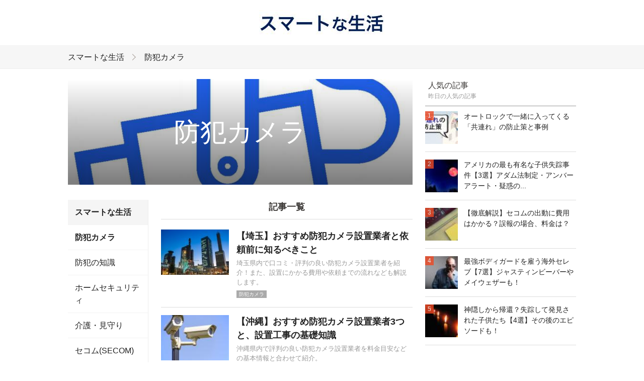

--- FILE ---
content_type: text/html; charset=UTF-8
request_url: https://lifeups.net/category/1f5hqu
body_size: 2943
content:
<!DOCTYPE html>
<html xmlns:og="http://ogp.me/ns#">
<head>
<meta http-equiv="Content-Type" content="text/html; charset=UTF-8" />
<meta http-equiv="content-script-type" content="text/javascript" />
<meta http-equiv="content-style-type" content="text/css" />

<title>防犯カメラ | スマートな生活</title>


	<meta name="twitter:card" content="summary" />
	<meta name="twitter:site" content="" />
	<meta name="twitter:title" content="防犯カメラ | スマートな生活" />
	<meta name="twitter:description" content="" />
	<meta name="twitter:image" content="https://lifeups.net/file/cat_img/1f5hqu/m.jpg" />
	<meta name="twitter:url" content="https://lifeups.net/category/1f5hqu" />    	

    
    <meta property="og:locale" content="ja_JP">
    <meta property="og:title" content="防犯カメラ | スマートな生活">
    <meta property="og:type" content="article">
    <meta property="og:image" content="https://lifeups.net/file/cat_img/1f5hqu/m.jpg" />
    <meta property="og:url" content="https://lifeups.net/category/1f5hqu">
    <meta property="og:description" content="">
    <meta property="fb:app_id" content="">
    <meta property="og:site_name" content="lifeups.net | スマートな生活">





<link rel="shortcut icon" href="/file/site_logo_square/favicon.jpg">
<link rel="apple-touch-icon-precomposed" href="/file/site_logo_square/webclip.jpg" />
<link rel="stylesheet" type="text/css" href="/pc/site/file/css/pc.css" />

</head>
<body>

<div id="header" class="clearfix:">
	<div id="header_in">	
		<div class="logo">
			<a href="/" alt="スマートな生活"><img src="/file/site_logo/m.jpg"></a>		</div>
		
		<ul class="header_nav clearfix">
								</ul>
	</div>		
</div><!--▲ id header -->


   	

<section class="header_breadcrumb">
	<div class="header_breadcrumb_in clearfix">
		<ul class="breadcrumb" style="display: inline-block;">
			<li><a href="/">スマートな生活</a></li>
				
			<li><a href="/category/1f5hqu">防犯カメラ</a></li>
		</ul>							
		
	</div>
</section><!--▲ id header_catch -->


<div id="wrap" class="clearfix">
	
	<div id="top_main" class="clearfix">
		
				
		<div class="category_summary_thum_wrap">	
			<div class="category_summary_thum">
				<span style="width: 100%; height: 100%; display: block; background-image: url(&quot;/file/cat_img/1f5hqu/m.jpg&quot;); background-size: cover; background-position: 50% 50%; background-repeat: no-repeat;"></span>
				<span class="overshadow"></span>
			</div>		
			<div class="category_summary_thum_title"><h1>防犯カメラ</h1></div>
		</div>
				<div class="category_summary_info">
			<p></p>
		</div>
				
		
		
			
		
		
		<div id="top-left">
			<nav>
	      	  <ul class="clearfix category_main_nav">
		        			            	<li class="current"><a href="/">スマートな生活</a></li>    	        	
		        			            
		            	<li class="cat_current">
		            		<a href="">防犯カメラ</a></li>     
		            	
						        	            			
		        </ul>
	
	      	  <ul class="clearfix category_main_nav">   
		    			        
		            		            	<li><a href="/category/ieo0vd">防犯の知識</a></li>
		            		            	<li><a href="/category/87gvv8">ホームセキュリティ</a></li>
		            		            	<li><a href="/category/rwuhte">介護・見守り</a></li>
		            		            	<li><a href="/category/5b8trp">セコム(SECOM)</a></li>
		            		            			
		        </ul>
		     </nav> 
		</div>

		<div id="top-center">
			  <h2 class="title_a">記事一覧</h2>
			  
			<ul class="ul_content_summary">	
			<li>				<div class="content_summary">
					<a href="/c/c0exm8v7"><img src="/file/content_top/c0exm8v7/s.jpg" alt="【埼玉】おすすめ防犯カメラ設置業者と依頼前に知るべきこと" class="content_summary_thum" ></a>
					
					<div class="content_summary_title"><a href="/c/c0exm8v7">【埼玉】おすすめ防犯カメラ設置業者と依頼前に知るべきこと</a></div>
					<p class="content_summary_description">埼玉県内で口コミ・評判の良い防犯カメラ設置業者を紹介！また、設置にかかる費用や依頼までの流れなども解説します。</p>
					<a href="/category/1f5hqu"  class="content_summary_category">防犯カメラ</a>
					
									
				</div></li><li>				<div class="content_summary">
					<a href="/c/gfrr0tbv"><img src="/file/content_top/gfrr0tbv/s.jpg" alt="【沖縄】おすすめ防犯カメラ設置業者3つと、設置工事の基礎知識" class="content_summary_thum" ></a>
					
					<div class="content_summary_title"><a href="/c/gfrr0tbv">【沖縄】おすすめ防犯カメラ設置業者3つと、設置工事の基礎知識</a></div>
					<p class="content_summary_description">沖縄県内で評判の良い防犯カメラ設置業者を料金目安などの基本情報と合わせて紹介。</p>
					<a href="/category/1f5hqu"  class="content_summary_category">防犯カメラ</a>
					
									
				</div></li>			</ul>
					
			<div class="pager">
												
							
								
			</div>
			
		</div>	
	</div>

	<div id="top-right">	
	

		
				
		<div class="side_title clearfix">
          <div>人気の記事</div>
          <p>昨日の人気の記事</p>
        </div>
        
        <ul class="ul_side_content_summary">	
        <li>				<div class="side_content_summary">
					<a href="/c/ducd6qq2"><img src="/file/content_top/ducd6qq2/square_s.jpg" alt="オートロックで一緒に入ってくる「共連れ」の防止策と事例" class="side_content_summary_thum"></a>
					<div class="side_content_summary_title"><a href="/c/ducd6qq2">オートロックで一緒に入ってくる「共連れ」の防止策と事例</a></div>
					<span class="side_content_summary_num">1</span>
				</div></li><li>				<div class="side_content_summary">
					<a href="/c/0nsa54py"><img src="/file/content_top/0nsa54py/square_s.jpg" alt="アメリカの最も有名な子供失踪事件【3選】アダム法制定・アンバーアラート・疑惑の..." class="side_content_summary_thum"></a>
					<div class="side_content_summary_title"><a href="/c/0nsa54py">アメリカの最も有名な子供失踪事件【3選】アダム法制定・アンバーアラート・疑惑の...</a></div>
					<span class="side_content_summary_num">2</span>
				</div></li><li>				<div class="side_content_summary">
					<a href="/c/xft7nxlw"><img src="/file/content_top/xft7nxlw/square_s.jpg" alt="【徹底解説】セコムの出動に費用はかかる？誤報の場合、料金は？" class="side_content_summary_thum"></a>
					<div class="side_content_summary_title"><a href="/c/xft7nxlw">【徹底解説】セコムの出動に費用はかかる？誤報の場合、料金は？</a></div>
					<span class="side_content_summary_num">3</span>
				</div></li><li>				<div class="side_content_summary">
					<a href="/c/y07nywtu"><img src="/file/content_top/y07nywtu/square_s.jpg" alt="最強ボディガードを雇う海外セレブ【7選】ジャスティンビーバーやメイウェザーも！" class="side_content_summary_thum"></a>
					<div class="side_content_summary_title"><a href="/c/y07nywtu">最強ボディガードを雇う海外セレブ【7選】ジャスティンビーバーやメイウェザーも！</a></div>
					<span class="side_content_summary_num">4</span>
				</div></li><li>				<div class="side_content_summary">
					<a href="/c/5dmfifv3"><img src="/file/content_top/5dmfifv3/square_s.jpg" alt="神隠しから帰還？失踪して発見された子供たち【4選】その後のエピソードも！" class="side_content_summary_thum"></a>
					<div class="side_content_summary_title"><a href="/c/5dmfifv3">神隠しから帰還？失踪して発見された子供たち【4選】その後のエピソードも！</a></div>
					<span class="side_content_summary_num">5</span>
				</div></li>		</ul>
		
					

	
		<!--<div style="text-align:right;"><a href="/etc/rank-day" class="font1">人気の記事を確認</a></div>-->

				
		<!--
		<div class="side_title clearfix mt_40">
          <div>カテゴリー</div>
        </div>
		-->

	
</div>	 	


</div>	<!--▲ id container -->

<div id="footer" class="clearfix:">
	<div id="footer_in" class="clearfix:">	
		
		<div class="clearfix">
			<div class="footer_logo">
								<a href="/"><img src="/file/site_logo/s.jpg"></a>
						
			</div>	
			<div class="footer_list footer_list_about">
				<p>スマートな生活について</p>
				<ul>
					<li><a rel="nofollow" href="/etc_rules" target="_blank">terms of use</a></li>
					<li><a rel="nofollow" href="/etc_privacy" target="_blank">privacy policy</a></li>
					<li><a rel="nofollow" href="/etc/contact">contact</a></li>				</ul>								
			</div>
			
			<div class="footer_list footer_list_category">
				<p>カテゴリー</p>
				<ul>
				
					<li><a href="/category/ieo0vd">防犯の知識</a></li>
				
					<li><a href="/category/87gvv8">ホームセキュリティ</a></li>
				
					<li><a href="/category/1f5hqu">防犯カメラ</a></li>
				
					<li><a href="/category/rwuhte">介護・見守り</a></li>
				
					<li><a href="/category/5b8trp">セコム(SECOM)</a></li>
				</ul>								
			</div>
		</div>				
		
				
				
	</div>
</div>	<!--▲ id footer -->

<div id="footer_line" class="clearfix:">
	<div id="footer_line_in" class="clearfix:">
		<p>Copyright © スマートな生活 All rights reserved.</p>
	</div>
</div>

<script>
  (function(i,s,o,g,r,a,m){i['GoogleAnalyticsObject']=r;i[r]=i[r]||function(){
  (i[r].q=i[r].q||[]).push(arguments)},i[r].l=1*new Date();a=s.createElement(o),
  m=s.getElementsByTagName(o)[0];a.async=1;a.src=g;m.parentNode.insertBefore(a,m)
  })(window,document,'script','//www.google-analytics.com/analytics.js','ga');

  ga('create', 'UA-101763963-1', 'auto');
  ga('send', 'pageview');
  
 	  ga('create', 'UA-124267472-1', 'auto', {'name': 'newTracker'});
  ga('newTracker.send', 'pageview');  
	</script>
  

</body>
</html>

--- FILE ---
content_type: text/plain
request_url: https://www.google-analytics.com/j/collect?v=1&_v=j102&a=1811667117&t=pageview&_s=1&dl=https%3A%2F%2Flifeups.net%2Fcategory%2F1f5hqu&ul=en-us%40posix&dt=%E9%98%B2%E7%8A%AF%E3%82%AB%E3%83%A1%E3%83%A9%20%7C%20%E3%82%B9%E3%83%9E%E3%83%BC%E3%83%88%E3%81%AA%E7%94%9F%E6%B4%BB&sr=1280x720&vp=1280x720&_u=IEDAAEABAAAAACAAI~&jid=726309956&gjid=2040174927&cid=1050870990.1768927217&tid=UA-124267472-1&_gid=65971863.1768927217&_r=1&_slc=1&z=464034983
body_size: -449
content:
2,cG-SQ5G4GSQLR